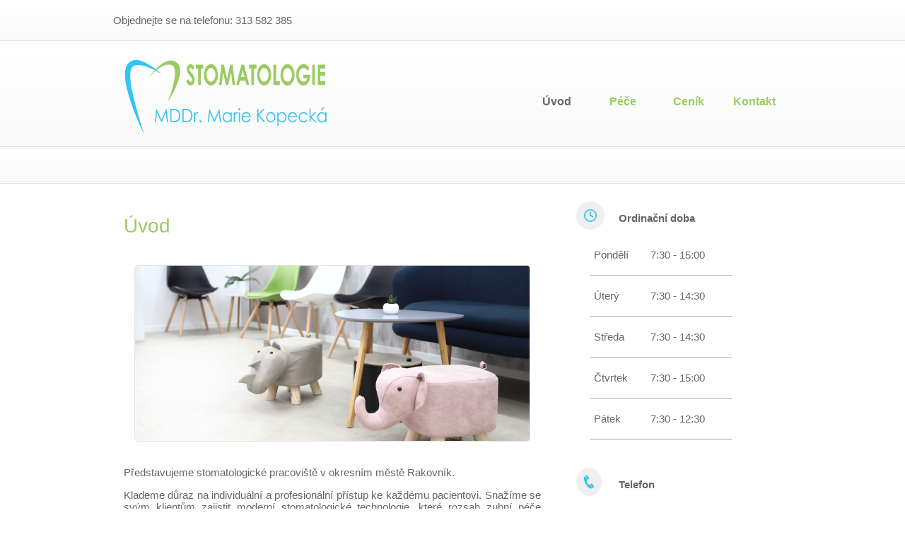

--- FILE ---
content_type: text/html
request_url: http://stomatologie-kopecka.cz/index.html
body_size: 4235
content:
<!doctype html>
<!--[if lte IE 6]>
 Dobrý den, Váš prohlížeč je zastaralý, některé funkce nemusejí fungovat správně. 
 <![endif]-->
<html lang="cs-CZ">

<head>
<link rel="shortcut icon" href="favicon.ico">
<meta name="viewport" content="width=device-width, initial-scale=1.0">


<meta name="robots" content="index,follow">


 <meta name="description" content=" Stomatologická ordinace.">
    <meta name="keywords" content="stomatolog, zubař, rakovník, ordinace, zubní, rakovnicko, stomatologická ordinace, zubní lékař, zubařka">
<meta charset="windows-1250">

 <title>Zubní Rakovník - stomatologická ordinace</title>

<style>
* { box-sizing: border-box;}

body {
    font-family: verdana, Arial, Helvetica, sans-serif;
    background: white;
     margin: auto;
}

.telefonhorni {
    padding: 5px 15px;
    text-align: Left;
    background-color: #F9F9F9;
    background-image: -webkit-linear-gradient(bottom, #FAFAFA 0%, #FFFFFF 100%);
    border-style: none none solid none;
    Border-color: #e4e4e4;
    border-width: 1px;
    font-size: 15px;
    font-family: verdana, Arial, Helvetica, sans-serif;
}

.navigacniradek {
    overflow: hidden;
        background-image: -webkit-linear-gradient(bottom, #FAFAFA 0%, #FFFFFF 100%);
        background-color: #F9F9F9;
    width: 100%; 
     border-style: none none double none;
    Border-color: #e4e4e4;
  }
  
.podnav { 
     overflow: hidden;
     background-image: -webkit-linear-gradient(bottom, #FAFAFA 0%, #FFFFFF 100%);
     background-color: #F9F9F9;
    width: 100%; 
    height: 50px;
     border-style: none none double none;
    Border-color: #e4e4e4;
   
}

.obalobalodkaz {
overflow: hidden;
float: right;
width: 380px;


}

#tabodkaz {
 margin: auto;
  margin-top: 5px;
    padding-right: 5px;
 width: 380px;
 font-family: verdana, Arial, Helvetica, sans-serif;
 text-decoration: none;
 text-align: center;
}
 #tabodkaz th {
height: 140px;
width: 80px;
}
.odkaz {
	width: 80px;
    height: 50px;
    padding: 62px 8px;
    margin: auto; 
    font-weight: bold;
    color: #9AcC61;
 }
 
.odkazstr {
	width: 80px;
    height: 50px;
    padding: 62px 8px;
    margin: auto; 
    font-weight: bold;
    color: #666666;
    
 }
.obalodkaz a {      
text-decoration: none;
color: #666666;

    
}
.odkazstr:hover {
    border-style: none none solid none;
    border-color: black;   
    
}
.odkaz:hover {
    border-style: none none solid none;
    border-color: black;   
    
}

.dobaobal {
    text-align: Left;
    overflow: hidden;
    border-style: none none solid none;
    border-width: 1px;
    border-color: #aaa;
    width: 200px;
    margin-left: 20px;
    
}
.dobaden {
	float: left;
    padding: 5px 5px;
    width: 80px;
    text-align: Left;
    overflow: hidden;
    
}

.dobacas {
	float: left;
    padding: 5px 5px;
    text-align: Left;
    overflow: hidden; 
}

.neordcas {
	float: left;
    padding: 5px 5px;
    text-align: left;
    overflow: hidden;
     line-height: 0.1;
}

/* Change color on hover */
.dobaobal:hover {
    background-color: #f9f9f9;
    color: black;    
 }
.doba a {
    float: left;
 	display: block;
    color: #878787;
    text-align: center;
    padding: 14px 16px;
    text-decoration: none; 
}
.leftobal {   
    width: 620px;  
	 float: left;    
}
.leftcolumn {   
   margin: auto;
    width: 620px;   
}
.rightobal {   
    width: 320px;  
     background-color: white;
     float: left;
}
.rightcolumn {
    width: 320px;
    background-color: white;
    padding-left: 20px;
    margin: auto;

}

/* Fake image */
.fakeimg {
    background-color: #aaa;
    width: 100%;
    padding: 20px;

}
.LOGOobal {
    width: 320px;
    height : 129px;
    overflow: hidden;
    margin: 10px 0px;
}
.LOGO {
  
    width: 320px;
    height : 129px;
    margin: auto;
    
}

/* Add a card effect for articles */
.card {
     background-color: white;
     padding: 15px;
     margin-top: 10px;         
}
.obalhlava {   
    max-width:960px;
    margin: auto;
}
.obaltelo {   
	 background-color: white;
    max-width:960px;
 	color: white;
    margin: auto;
    
}

/* Clear floats after the columns */
.obaltelo:after {
    content: "";
    display: table;
    clear: both;
}

.footer1 {
    border-top: 10px solid #333333;
    padding: 20px;
    text-align: center;
    background: #444444;
    width: 100%;
    overflow: hidden; 
    
 }  
    .footer2 {
    padding: 20px;
    text-align: center;
    background: #333333;
    width: 100%;
    overflow: hidden; 
    
} 
    .footerobal {
   float: left;
    overflow: hidden; 
    font-family: verdana, Arial, Helvetica, sans-serif;
    font-size: 14px;
    font-weight: normal;
    color: #f9f9f9;
    padding: 8px;
 
}

.textprav {
    color: #787878;
    font-family: verdana, Arial, Helvetica, sans-serif;
    line-height: 0.7;
    
}   
 
     

p{
    color: #666666;
    font-family: verdana, Arial, Helvetica, sans-serif;
text-align: justify;
font-size: 15px;


}  
 

h1{ font-family: verdana, Arial, Helvetica, sans-serif; font-size: 28px; font-weight: normal; color: #9Acc61; }
h2{ font-family: verdana, Arial, Helvetica, sans-serif; font-size: 20px; font-weight: normal; color: #32c5f4; }
h3{ font-family: verdana, Arial, Helvetica, sans-serif; font-size: 15px; font-weight: bold; color: #666666; margin-left: 60px; }
h4{ font-family: arial, Arial, Helvetica, sans-serif; font-size: 16px; font-weight: normal; color: #666666; }
h5{ font-family: arial, Arial, Helvetica, sans-serif; font-size: 15px; font-weight: normal; color: #666666; }
h6{ font-family: verdana, Arial, Helvetica, sans-serif; font-size: 20px; font-weight: bold; color: #32c5f4; text-align: center;}
h7{ font-family: verdana, Arial, Helvetica, sans-serif; font-size: 12px; font-weight: normal; color: #666666; text-align: center;}

h1 a, h2 a, h3 a, h4 a, h5 a, h6 a, h7 a, h1 a:visited, h2 a:visited, h3 a:visited, h4 a:visited, h5 a:visited, h6 a:visited, h7 a:visited { font-weight: inherit; color: inherit; }

h1 a:hover, h2 a:hover, h3 a:hover, h4 a:hover, h5 a:hover, h6 a:hover, h7 a:hover, a:hover h1, a:hover h2, a:hover h3, a:hover h4, a:hover h5, a:hover h6, a:hover h7 { color: #666666; }

.obalodkaz a, .obalodkaz a:visited{ color: #9AcC61; }
.obalodkaz a:hover, .obalodkaz a:focus{ color: #666666; }


.footerobal a { color: #f9f9f9; }
.odsaz a  { color: #666666; }


a {text-decoration: none;}

#a01{text-decoration: none;
 font-weight: bold;
 color: #32c5f4;
 }


.ikona {
    background-color: #efefef;
    Height: 40px;
    float: left;
    border-radius: 50%;
    padding: 10px;
}

.ikonainfo {
    background-color: #efefef;
    Height: 60px;
    float: left;
    border-radius: 50%;
    padding: 10px;
margin: 10px;
}

.info {
    float: left;
    padding: 0px 20px;
}
.datum{
    background-color: #efefef;
    Height: 60px;
    width: 50px;
    float: left;
    text-align: center;
    margin: 0px 20px 10px 0px;

  }
    
 .den{
background-color: #efefef;
    Height: 65%;
    width: 100%;
    padding: 5px;
font-family: verdana, Arial, Helvetica, sans-serif;
font-size: 20px; color: #666666;
      
    }
    
 .mesic{
    background-color: #888888;
    Height: 35%;
    width: 100%;
    padding: 2px;
    font-family: verdana, Arial, Helvetica, sans-serif; font-size: 15px;
   
    }

.odsaz{
    padding: 5px 0px;
    
}


/* Responsive layout */
@media (max-width: 960px) {
    .leftcolumn {  
        padding: 10px;
 }
    .topnav a {
        margin: auto;   
 }
    .LOGOobal {
        float: none;
        width: 100%;
 }
	.rightcolumn {
        padding: 10px;  
 }
	.leftobal {  
       width: 100%;
        overflow: hidden;
 }
	.rightobal {  
        width: 100%;
        overflow: hidden;
 }
    .obalobalodkaz {
        width: 100%;
        overflow: hidden;  
 }
   #tabodkaz {
    	width: 320px;
 }	
    .odkaz {
		width: 80px;
    	height: 60px;
    	padding: 20px 8px;
        
 }    .odkazstr {
		width: 80px;
    	height: 60px;
    	padding: 20px 8px;
        }
         #tabodkaz th {
height: 0px;
}
} 
 

@media (max-width:620px) {

.card {   
        padding: 10px;
        width: 100%;
        
	 }
.leftcolumn {   
        padding: 10px;
         width: 100%;}
         
 .odkaz {
  padding: 20px 0px;
width:70px;


}
.odkazstr {
  padding: 20px 0px;
width:70px;

       

}
}

 
 /* Responsive layout */
@media (max-width:340px) {
	.rightcolumn {   
        padding: 20px;
         width:100%;
    }
    


#tabodkaz {
  margin-top: 0px;
}


.textprav {font-size: 90%
 }
 }
 

/* Horizontal Scroll Gallery */
.img-scroll-wrapper {
    display: flex;
    overflow-x: auto;
    gap: 25px;
    padding: 5px 0;
    -webkit-overflow-scrolling: touch; /* Smooth scrolling for mobile */
    scroll-snap-type: x mandatory;
}


/* Hide scrollbar but keep functionality (Optional) */
.img-scroll-wrapper::-webkit-scrollbar {
    height: 10px;
}
.img-scroll-wrapper::-webkit-scrollbar-thumb {
    background: #9AcC61; /* Matches your green theme color */
    border-radius: 20px;

}

.img-scroll-wrapper img {
    flex: 0 0 100%; /* Each image takes 80% of the width */
    width: 100%;
    height: 250px; /* Fixed height for consistency */
    object-fit: cover; /* Prevents stretching */
    border-radius: 5px;
    scroll-snap-align: start;
    border: 1px solid #e4e4e4;
}

}

 
</style>
</head>


<body>

<div class="telefonhorni">
<div class="obalhlava">

  <p>Objednejte se na telefonu: 313&nbsp;582&nbsp;385</p>
</div>
</div>

<div class="navigacniradek">
	<div class="obalhlava">
		<div class="LOGOobal" style="float:left">
 			<div class="LOGO" ><img src="logo.svg" alt="stomatologie MDDr. Marie Kopecká Rakovník" height="129px"
  onerror="this.onerror=null; this.src='sedelogo.jpg '
">
			</div>
 		</div>
 <div class="obalobalodkaz"><table id="tabodkaz">
 <tr>
 <th><a href="index.html"><div class="odkazstr">Úvod</div></a></th>
 <th><a href="pece.html"><div class="odkaz">Péče</div></a></th>
 <th><a href="cenik.html"><div class="odkaz">Ceník</div></a></th>
 <th><a href="kontakt.html"><div class="odkaz">Kontakt</div></a></th>
  </tr>
  </table>
   				</div>
			</div>
		</div>

<div class="podnav">
</div>
<div class="obaltelo">
<div class="leftobal">
  <div class="leftcolumn">
    <div class="card">
      <h1>Úvod</h1>

<div class="card">
    <div class="img-scroll-wrapper">
        <img src="tit5.jpg" alt="Čekárna">
        <img src="tit4.jpg" alt="Ordinace">
        <img src="tit3.jpg" alt="Ordinace">
	<img src="tit2.jpg" alt="Čekárna">
	<img src="tit1.jpg" alt="Čekárna">
    </div>
</div>

      <p>Představujeme stomatologické pracoviště v okresním městě Rakovník.</p>
      <p>Klademe důraz na individuální a profesionální přístup ke každému pacientovi. Snažíme se svým klientům zajistit moderní stomatologické technologie, které rozsah zubní péče rozšiřují, zvyšují její komfort a snižují bolestivost výkonů. Naším cílem je i pomoci pacientům překonat strach ze zubaře, který často vede k odkladům potřebných návštěv zubní ordinace a zubním lékařům ztěžuje práci. Prevence je ta nejlepší léčba!!!</p>
    
<h6>Nové pacienty v současné době nepřijímáme.</h6>

 <h1>Aktuality</h1>


<!-- AKTUALITA  ZAČÁTEK   -->
<div class="aktualita">
      <div class="datum">
      <div class="den"> 02 </div>
      <div class="mesic"> ČVC </div>
      </div>
      <h2>Dovolená 22.12.2025 – 2.1.2026</h2>
<p>v akutních případech navštivte:</p>
<p><strong>20.12.2025</strong> 8–12hod, MUDr. Domanja, Nádražní 6, Rakovník</p>
<p><strong>23.12.2025</strong> 8–10hod, MUDr. Krieger, Husovo nám. 2347, Rakovník</p>  
<p><strong>27.12.2025</strong> 8–12hod, MUDr. Domanjova, Nádražní 6, Rakovník</p>
<p><strong>2.1.2026</strong> 8–10hod, MUDr. Krieger, Husovo nám. 2347, Rakovník</p>
<p><strong>V ostatní dny:</strong> Dentální klinika Kladno,ul. Sportovců 2457,<br> tel: 739 630 008 / 009</p>


    <br>
       </div>

 <!-- Konec aktuality    -->


    </div>
  </div>
</div>

<div class="rightobal">
  <div class="rightcolumn">
    <div class="card">
 <span class="ikona"><img src="clock.svg" height="20px"
  onerror="this.onerror=null; this.src='clock.jpg '
"></span><h3>Ordinační doba</h3>
        <div class="dobaobal"><div class="dobaden"> <p>Pondělí<p></div><div class="dobacas"><p> 7:30 - 15:00<p></div></div>
     	<div class="dobaobal"><div class="dobaden"> <p>Úterý<p></div><div class="dobacas"><p> 7:30 - 14:30<p></div></div>
    	<div class="dobaobal"><div class="dobaden"> <p>Středa<p></div><div class="dobacas"><p> 7:30 - 14:30<p></div></div>
        <div class="dobaobal"><div class="dobaden"> <p>Čtvrtek<p></div><div class="dobacas"><p> 7:30 - 15:00<p></div></div>
     	<div class="dobaobal"><div class="dobaden"> <p>Pátek<p></div><div class="dobacas"><p> 7:30 - 12:30<p></div></div>     
      </div>
      
    <div class="card">
      <span class="ikona"><img src="phone.svg" height="20px"
  onerror="this.onerror=null; this.src='phone.jpg '
"></span><h3>Telefon</h3>
<div class="odsaz">
<p>Zubní ordinace: 313 582 385</p>
<p>Dentální hygiena:
<br>733 707 265 (Soňa Skoupá, DiS.)
<br>732 116 381 (E.Zikmundová, DiS.)</p>
</div> 
</div> 
<div class="card">
<span class="ikona"><img src="home.svg" height="20px"
  onerror="this.onerror=null; this.src='home.jpg '
"></span><h3>Adresa</h3>
<div class="odsaz">
<p class="textprav">MDDr. Marie Kopecká <p>
<p class="textprav">Spalova 2255 <p>
<p class="textprav">(samostatný vchod v suterénu)<p>
<p class="textprav">Rakovník - 269 01<p>
</div>
</div>
<div class="card">
<span class="ikona"><img src="mail.svg" height="20px"
  onerror="this.onerror=null; this.src='mail.jpg '
"></span><h3>E-mail</h3>
<div class="odsaz">
<a href="mailto:&#109;&#100;&#100;&#114;&#46;&#107;&#111;&#112;&#101;&#99;&#107;&#97;&#64;&#115;&#101;&#122;&#110;&#97;&#109;&#46;&#99;&#122;">&#109;&#100;&#100;&#114;&#46;&#107;&#111;&#112;&#101;&#99;&#107;&#97;&#64;&#115;&#101;&#122;&#110;&#97;&#109;&#46;&#99;&#122;</a>
</div>
<br>
 </div>

<div class="card">
<span class="ikona"><img src="info.svg" height="20px"
  onerror="this.onerror=null; this.src='info.jpg '
"></span><h3>Pohotovost</h3>
<div class="odsaz">
<p>V případě akutních potíží mimo naše ordinační hodiny navštivte pohotovost
<a id="a01" href="pohotovost.html">- více zde -</a></p>
</div>
</div>

</div>
    </div>
</div>

<div class="footer1">
<span class="footerobal">MDDr.&nbsp;Marie&nbsp;Kopecká</span>
<span class="footerobal">Spalova&nbsp;2255 </span>
<span class="footerobal">Rakovník&nbsp;269&nbsp;01</span>
<span class="footerobal">telefon: 313&nbsp;582&nbsp;385</span>
<span class="footerobal">e-mail: <a href="mailto:&#109;&#100;&#100;&#114;&#46;&#107;&#111;&#112;&#101;&#99;&#107;&#97;&#64;&#115;&#101;&#122;&#110;&#97;&#109;&#46;&#99;&#122;">&#109;&#100;&#100;&#114;&#46;&#107;&#111;&#112;&#101;&#99;&#107;&#97;&#64;&#115;&#101;&#122;&#110;&#97;&#109;&#46;&#99;&#122;</a></span>
 </div> 
<div class="footer2">
<span class="footerobal">©&nbsp;Copyright&nbsp;2021 </span>
<span class="footerobal"> Zubní&nbsp;ordinace MDDr.&nbsp;Marie&nbsp;Kopecká</span>
</div>


</body>
</html>

--- FILE ---
content_type: image/svg+xml
request_url: http://stomatologie-kopecka.cz/logo.svg
body_size: 6069
content:
<?xml version="1.0" encoding="utf-8"?>
<!-- Generator: Adobe Illustrator 15.0.0, SVG Export Plug-In . SVG Version: 6.00 Build 0)  -->
<!DOCTYPE svg PUBLIC "-//W3C//DTD SVG 1.1//EN" "http://www.w3.org/Graphics/SVG/1.1/DTD/svg11.dtd">
<svg version="1.1" id="Layer_1" xmlns="http://www.w3.org/2000/svg" xmlns:xlink="http://www.w3.org/1999/xlink" x="0px" y="0px"
	 width="320px" height="129px" viewBox="0 0 320 129" enable-background="new 0 0 320 129" xml:space="preserve">
<g>
	<path fill="#32C5F4" d="M68.669,37.114c0,0-1.998-1.307-5.604-3.36c-1.804-1.023-4.013-2.227-6.578-3.511
		c-2.566-1.278-5.504-2.629-8.777-3.793c-3.266-1.139-6.922-2.086-10.57-2.373c-1.81-0.141-3.609-0.08-5.178,0.237
		c-1.591,0.311-2.854,0.916-3.883,1.813c-0.523,0.45-0.995,0.999-1.433,1.646c-0.433,0.654-0.799,1.432-1.125,2.269
		c-0.316,0.846-0.565,1.774-0.767,2.742c-0.06,0.236-0.088,0.493-0.134,0.739l-0.115,0.678c-0.071,0.572-0.155,1.192-0.182,1.628
		c-0.092,0.953-0.124,2.083-0.132,3.153c-0.005,1.09,0.021,2.197,0.083,3.317c0.115,2.237,0.35,4.513,0.652,6.794
		c0.579,4.57,1.453,9.156,2.389,13.667c0.961,4.509,2.001,8.946,3.081,13.23c1.078,4.286,2.233,8.405,3.295,12.329
		c1.077,3.919,2.169,7.606,3.164,11.018c0.988,3.414,1.933,6.534,2.78,9.3c0.827,2.771,1.568,5.184,2.188,7.167
		c1.229,3.976,1.932,6.248,1.932,6.248s-0.268-0.532-0.77-1.529c-0.485-1.005-1.196-2.479-2.102-4.354
		c-0.878-1.888-1.935-4.187-3.125-6.833c-1.17-2.655-2.463-5.663-3.843-8.96c-1.378-3.298-2.786-6.904-4.256-10.732
		c-1.478-3.826-2.914-7.906-4.344-12.157c-1.427-4.252-2.837-8.677-4.081-13.246c-1.266-4.564-2.378-9.268-3.253-14.076
		c-0.423-2.407-0.777-4.843-1.009-7.319c-0.12-1.237-0.203-2.486-0.249-3.748c-0.038-1.281-0.042-2.498,0.041-3.873
		c0.035-0.73,0.096-1.268,0.147-1.852l0.145-1.044c0.051-0.326,0.083-0.646,0.155-0.974c0.239-1.304,0.553-2.615,1.006-3.924
		c0.467-1.309,1.039-2.617,1.823-3.87c0.787-1.248,1.78-2.426,2.953-3.417c1.174-0.987,2.518-1.771,3.897-2.292
		c1.378-0.536,2.779-0.806,4.114-0.917c1.339-0.112,2.621-0.058,3.839,0.08c1.214,0.166,2.364,0.414,3.467,0.701
		c2.19,0.615,4.177,1.415,6.01,2.288c1.834,0.876,3.536,1.79,5.119,2.726c3.177,1.848,5.936,3.698,8.32,5.405
		c2.384,1.707,4.375,3.294,5.988,4.63c1.616,1.329,2.835,2.432,3.664,3.183C68.233,36.708,68.669,37.114,68.669,37.114"/>
	<path fill="#9ACC61" d="M49.31,43.152c0,0,0.931-1.332,2.667-3.59c0.877-1.123,1.957-2.477,3.226-4.011
		c1.276-1.53,2.768-3.213,4.474-4.993c1.701-1.785,3.628-3.654,5.834-5.495c2.218-1.827,4.704-3.626,7.652-5.17
		c1.477-0.77,3.097-1.438,4.898-1.866c1.794-0.423,3.799-0.576,5.827-0.218c2.035,0.345,4.001,1.193,5.71,2.396
		c0.262,0.201,0.534,0.413,0.781,0.624l0.635,0.599c0.397,0.417,0.802,0.847,1.125,1.312c0.348,0.46,0.629,0.939,0.915,1.423
		c0.245,0.487,0.498,0.984,0.684,1.479c0.801,1.998,1.05,3.979,1.117,5.858c0.039,1.878-0.146,3.667-0.399,5.387
		c-0.533,3.438-1.384,6.627-2.387,9.623c-1.005,2.991-2.094,5.803-3.24,8.41c-1.146,2.605-2.284,5.029-3.413,7.224
		c-1.123,2.197-2.185,4.187-3.183,5.919c-0.99,1.736-1.876,3.233-2.618,4.457c-0.736,1.228-1.349,2.171-1.768,2.814
		c-0.422,0.639-0.647,0.98-0.647,0.98s0.145-0.382,0.418-1.096c0.264-0.718,0.651-1.769,1.145-3.107
		c0.487-1.337,1.065-2.967,1.694-4.843c0.62-1.88,1.33-3.991,2.041-6.309c0.7-2.32,1.458-4.825,2.142-7.494
		c0.68-2.668,1.365-5.475,1.88-8.381c0.504-2.902,0.938-5.896,0.991-8.83c0.067-2.917-0.283-5.798-0.985-7.907
		c-0.171-0.53-0.365-1.012-0.598-1.43c-0.105-0.225-0.234-0.411-0.359-0.611l-0.202-0.282c-0.051-0.062-0.09-0.111-0.129-0.178
		c-0.805-0.837-1.823-1.395-2.882-1.839c-2.14-0.862-4.937-0.865-7.656-0.168c-2.729,0.685-5.298,1.998-7.613,3.415
		c-2.333,1.415-4.426,2.981-6.306,4.497c-1.873,1.526-3.513,3.03-4.943,4.39c-1.433,1.359-2.628,2.603-3.588,3.648
		C50.311,41.87,49.31,43.152,49.31,43.152"/>
</g>
<g>
	<path fill="#99CB62" d="M115.045,27.454l-2.691,3.566c-0.944-1.975-1.906-2.962-2.885-2.962c-0.477,0-0.867,0.192-1.17,0.575
		s-0.455,0.815-0.455,1.296c0,0.481,0.108,0.936,0.325,1.364c0.294,0.572,1.183,1.799,2.664,3.683
		c1.386,1.741,2.227,2.839,2.521,3.293c0.736,1.118,1.258,2.186,1.566,3.206c0.307,1.02,0.461,2.134,0.461,3.342
		c0,2.352-0.542,4.294-1.624,5.827c-1.082,1.533-2.494,2.3-4.234,2.3c-1.36,0-2.544-0.5-3.553-1.5c-1.009-1-1.873-2.573-2.591-4.716
		l3.054-2.768c0.918,2.534,1.976,3.8,3.171,3.8c0.624,0,1.148-0.273,1.572-0.818c0.425-0.546,0.637-1.176,0.637-1.891
		c0-0.649-0.16-1.299-0.481-1.949c-0.32-0.649-1.026-1.643-2.118-2.981c-2.08-2.546-3.423-4.512-4.029-5.895
		c-0.606-1.384-0.91-2.764-0.91-4.142c0-1.988,0.504-3.693,1.513-5.116c1.009-1.422,2.254-2.134,3.735-2.134
		c0.953,0,1.86,0.332,2.721,0.994C113.107,24.492,114.04,25.7,115.045,27.454z"/>
	<path fill="#99CB62" d="M116.965,23.557h10.548v5.378h-3.477v23.289h-3.685V28.935h-3.386V23.557z"/>
	<path fill="#99CB62" d="M138.404,22.835c2.701,0,5.022,1.468,6.965,4.404c1.943,2.937,2.915,6.516,2.915,10.738
		c0,4.183-0.958,7.724-2.876,10.621c-1.917,2.897-4.243,4.346-6.978,4.346c-2.865,0-5.246-1.488-7.141-4.463
		s-2.843-6.509-2.843-10.602c0-2.741,0.441-5.262,1.324-7.562c0.883-2.299,2.097-4.122,3.642-5.466S136.621,22.835,138.404,22.835z
		 M138.365,28.175c-1.767,0-3.252,0.923-4.455,2.767c-1.204,1.845-1.805,4.19-1.805,7.036c0,3.17,0.757,5.678,2.273,7.522
		c1.177,1.442,2.528,2.164,4.052,2.164c1.723,0,3.19-0.936,4.403-2.807c1.212-1.871,1.818-4.177,1.818-6.918
		c0-2.729-0.611-5.038-1.832-6.928C141.599,29.121,140.114,28.175,138.365,28.175z"/>
	<path fill="#99CB62" d="M153.216,23.557h3.54l4.424,19.995l4.464-19.995h3.538l3.202,28.667h-3.513l-2.046-18.104l-4.055,18.104
		h-3.202l-4.019-18.104l-2.096,18.104h-3.542L153.216,23.557z"/>
	<path fill="#99CB62" d="M181.418,23.557h3.684l7.341,28.667h-3.776l-1.493-5.905h-7.788l-1.553,5.905h-3.776L181.418,23.557z
		 M183.283,31.157l-2.561,9.842h5.106L183.283,31.157z"/>
	<path fill="#99CB62" d="M192.175,23.557h10.548v5.378h-3.477v23.289h-3.685V28.935h-3.386V23.557z"/>
	<path fill="#99CB62" d="M213.614,22.835c2.701,0,5.022,1.468,6.965,4.404c1.943,2.937,2.915,6.516,2.915,10.738
		c0,4.183-0.958,7.724-2.876,10.621c-1.917,2.897-4.243,4.346-6.978,4.346c-2.865,0-5.246-1.488-7.141-4.463
		s-2.843-6.509-2.843-10.602c0-2.741,0.441-5.262,1.324-7.562c0.883-2.299,2.097-4.122,3.642-5.466S211.831,22.835,213.614,22.835z
		 M213.575,28.175c-1.767,0-3.252,0.923-4.455,2.767c-1.204,1.845-1.805,4.19-1.805,7.036c0,3.17,0.757,5.678,2.273,7.522
		c1.177,1.442,2.528,2.164,4.052,2.164c1.723,0,3.19-0.936,4.403-2.807c1.212-1.871,1.818-4.177,1.818-6.918
		c0-2.729-0.611-5.038-1.832-6.928C216.809,29.121,215.324,28.175,213.575,28.175z"/>
	<path fill="#99CB62" d="M226.787,23.557h3.633v23.464h5.294v5.203h-8.927V23.557z"/>
	<path fill="#99CB62" d="M246.718,22.835c2.7,0,5.021,1.468,6.965,4.404c1.943,2.937,2.915,6.516,2.915,10.738
		c0,4.183-0.959,7.724-2.876,10.621c-1.917,2.897-4.243,4.346-6.979,4.346c-2.864,0-5.245-1.488-7.141-4.463
		s-2.843-6.509-2.843-10.602c0-2.741,0.441-5.262,1.324-7.562c0.883-2.299,2.097-4.122,3.642-5.466S244.935,22.835,246.718,22.835z
		 M246.679,28.175c-1.767,0-3.252,0.923-4.455,2.767c-1.204,1.845-1.806,4.19-1.806,7.036c0,3.17,0.758,5.678,2.273,7.522
		c1.178,1.442,2.528,2.164,4.052,2.164c1.724,0,3.19-0.936,4.403-2.807c1.212-1.871,1.818-4.177,1.818-6.918
		c0-2.729-0.61-5.038-1.832-6.928C249.912,29.121,248.428,28.175,246.679,28.175z"/>
	<path fill="#99CB62" d="M277.35,28.234l-2.558,3.8c-1.619-2.572-3.507-3.858-5.662-3.858c-1.879,0-3.452,0.936-4.721,2.806
		c-1.268,1.871-1.902,4.145-1.902,6.821c0,2.768,0.658,5.113,1.975,7.035c1.316,1.923,2.939,2.884,4.87,2.884
		c1.256,0,2.314-0.396,3.176-1.188c0.862-0.792,1.557-2.033,2.085-3.722h-5.527v-5.125h9.602l0.025,1.208
		c0,2.508-0.433,4.885-1.297,7.133c-0.865,2.248-1.985,3.963-3.36,5.145c-1.376,1.182-2.989,1.773-4.84,1.773
		c-1.98,0-3.747-0.646-5.3-1.939c-1.553-1.293-2.781-3.134-3.685-5.525c-0.904-2.391-1.356-4.97-1.356-7.737
		c0-3.793,0.835-7.094,2.504-9.9c1.981-3.339,4.559-5.008,7.733-5.008c1.66,0,3.213,0.461,4.658,1.384
		C274.988,24.999,276.183,26.337,277.35,28.234z"/>
	<path fill="#99CB62" d="M281.708,23.557h3.607v28.667h-3.607V23.557z"/>
	<path fill="#99CB62" d="M289.468,23.557h10.419v5.34h-6.812v5.184h6.812v5.242h-6.812v7.542h6.812v5.359h-10.419V23.557z"/>
</g>
<g>
	<path fill="#3AC2F2" d="M58.903,105.007l2.399-19.004h0.272l6.813,15.593l6.749-15.593h0.269l2.412,19.004h-1.643l-1.656-13.591
		l-5.926,13.591h-0.428l-5.997-13.694l-1.646,13.694H58.903z"/>
	<path fill="#3AC2F2" d="M80.9,105.007V86.003h3.475c2.507,0,4.326,0.229,5.458,0.685c1.625,0.646,2.896,1.766,3.812,3.359
		c0.915,1.593,1.373,3.492,1.373,5.697c0,1.903-0.363,3.578-1.088,5.025c-0.726,1.446-1.667,2.515-2.826,3.204
		c-1.159,0.688-2.782,1.033-4.871,1.033H80.9z M82.507,103.211h1.937c2.317,0,3.923-0.163,4.82-0.49
		c1.261-0.465,2.252-1.302,2.974-2.511s1.083-2.688,1.083-4.434c0-1.833-0.392-3.399-1.174-4.699
		c-0.782-1.299-1.873-2.189-3.27-2.672c-1.048-0.361-2.776-0.542-5.185-0.542h-1.185V103.211z"/>
	<path fill="#3AC2F2" d="M98.032,105.007V86.003h3.475c2.507,0,4.326,0.229,5.458,0.685c1.625,0.646,2.896,1.766,3.812,3.359
		c0.915,1.593,1.373,3.492,1.373,5.697c0,1.903-0.363,3.578-1.088,5.025c-0.726,1.446-1.667,2.515-2.826,3.204
		c-1.159,0.688-2.782,1.033-4.871,1.033H98.032z M99.638,103.211h1.937c2.317,0,3.923-0.163,4.82-0.49
		c1.261-0.465,2.252-1.302,2.974-2.511s1.083-2.688,1.083-4.434c0-1.833-0.392-3.399-1.174-4.699
		c-0.782-1.299-1.873-2.189-3.27-2.672c-1.048-0.361-2.776-0.542-5.185-0.542h-1.185V103.211z"/>
	<path fill="#3AC2F2" d="M114.297,90.951h1.629v2.054c0.486-0.81,0.999-1.415,1.538-1.815c0.539-0.4,1.101-0.601,1.686-0.601
		c0.44,0,0.912,0.16,1.413,0.479l-0.832,1.524c-0.334-0.164-0.616-0.246-0.843-0.246c-0.532,0-1.044,0.248-1.539,0.743
		c-0.494,0.495-0.87,1.264-1.128,2.306c-0.197,0.802-0.296,2.421-0.296,4.858v4.754h-1.629V90.951z"/>
	<path fill="#3AC2F2" d="M123.465,102.165c0.387,0,0.718,0.154,0.991,0.465c0.273,0.31,0.41,0.689,0.41,1.137
		c0,0.439-0.137,0.816-0.41,1.131c-0.273,0.313-0.604,0.471-0.991,0.471s-0.718-0.157-0.991-0.471
		c-0.273-0.314-0.41-0.691-0.41-1.131c0-0.447,0.137-0.827,0.41-1.137C122.747,102.319,123.078,102.165,123.465,102.165z"/>
	<path fill="#3AC2F2" d="M133.71,105.007l2.399-19.004h0.272l6.813,15.593l6.749-15.593h0.269l2.412,19.004h-1.643l-1.656-13.591
		l-5.926,13.591h-0.428l-5.997-13.694l-1.646,13.694H133.71z"/>
	<path fill="#3AC2F2" d="M167.796,90.951v14.056h-1.572v-2.416c-0.668,0.922-1.419,1.615-2.25,2.08
		c-0.832,0.465-1.742,0.697-2.729,0.697c-1.755,0-3.253-0.721-4.495-2.163c-1.242-1.443-1.863-3.198-1.863-5.265
		c0-2.024,0.626-3.756,1.88-5.194c1.253-1.438,2.761-2.157,4.523-2.157c1.018,0,1.939,0.246,2.763,0.736
		c0.824,0.491,1.548,1.228,2.171,2.209v-2.583H167.796z M161.421,92.333c-0.888,0-1.708,0.248-2.458,0.742
		c-0.751,0.495-1.349,1.189-1.792,2.084s-0.666,1.841-0.666,2.839c0,0.989,0.224,1.936,0.671,2.839
		c0.448,0.903,1.049,1.606,1.804,2.11c0.755,0.503,1.565,0.755,2.43,0.755c0.873,0,1.7-0.25,2.481-0.749
		c0.781-0.499,1.382-1.174,1.804-2.025c0.421-0.852,0.632-1.811,0.632-2.878c0-1.626-0.473-2.985-1.417-4.078
		C163.965,92.88,162.802,92.333,161.421,92.333z"/>
	<path fill="#3AC2F2" d="M170.548,90.951h1.629v2.054c0.486-0.81,0.999-1.415,1.538-1.815c0.539-0.4,1.101-0.601,1.686-0.601
		c0.44,0,0.912,0.16,1.413,0.479l-0.832,1.524c-0.334-0.164-0.616-0.246-0.843-0.246c-0.532,0-1.044,0.248-1.539,0.743
		c-0.494,0.495-0.87,1.264-1.128,2.306c-0.197,0.802-0.296,2.421-0.296,4.858v4.754h-1.629V90.951z"/>
	<path fill="#3AC2F2" d="M178.514,85.163c0.363,0,0.673,0.146,0.93,0.439c0.257,0.293,0.386,0.646,0.386,1.06
		c0,0.404-0.128,0.753-0.386,1.046c-0.257,0.293-0.567,0.439-0.93,0.439c-0.355,0-0.662-0.146-0.919-0.439
		c-0.257-0.293-0.386-0.642-0.386-1.046c0-0.414,0.128-0.767,0.386-1.06C177.852,85.31,178.158,85.163,178.514,85.163z
		 M177.722,90.951h1.595v14.056h-1.595V90.951z"/>
	<path fill="#3AC2F2" d="M192.837,100.343l1.344,0.801c-0.441,0.982-0.95,1.774-1.528,2.378c-0.578,0.603-1.228,1.062-1.95,1.376
		c-0.722,0.313-1.54,0.471-2.452,0.471c-2.022,0-3.604-0.751-4.744-2.254s-1.71-3.202-1.71-5.097c0-1.783,0.482-3.372,1.448-4.768
		c1.224-1.773,2.862-2.661,4.915-2.661c2.114,0,3.802,0.909,5.063,2.727c0.897,1.283,1.354,2.885,1.369,4.806h-11.155
		c0.03,1.633,0.49,2.971,1.38,4.015c0.89,1.044,1.989,1.566,3.297,1.566c0.631,0,1.245-0.124,1.842-0.373s1.104-0.579,1.523-0.991
		S192.35,101.261,192.837,100.343z M192.837,96.558c-0.213-0.965-0.523-1.735-0.93-2.313c-0.407-0.577-0.945-1.042-1.614-1.396
		c-0.669-0.353-1.373-0.529-2.11-0.529c-1.217,0-2.263,0.443-3.137,1.331c-0.639,0.646-1.122,1.614-1.449,2.906H192.837z"/>
	<path fill="#3AC2F2" d="M203.867,86.003h1.709v7.132l6.7-7.132h2.25l-8.05,8.526l8.677,10.478h-2.231l-7.346-8.852v8.852h-1.709
		V86.003z"/>
	<path fill="#3AC2F2" d="M223.05,90.589c1.91,0,3.493,0.784,4.749,2.352c1.141,1.43,1.712,3.122,1.712,5.077
		c0,1.964-0.603,3.68-1.809,5.148s-2.757,2.202-4.651,2.202c-1.902,0-3.457-0.733-4.663-2.202s-1.809-3.185-1.809-5.148
		c0-1.946,0.57-3.635,1.712-5.064C219.546,91.377,221.133,90.589,223.05,90.589z M223.044,92.359c-1.326,0-2.466,0.555-3.419,1.666
		c-0.953,1.111-1.429,2.455-1.429,4.031c0,1.016,0.217,1.964,0.652,2.842c0.435,0.879,1.021,1.557,1.761,2.035
		c0.74,0.478,1.551,0.717,2.436,0.717s1.696-0.239,2.436-0.717c0.74-0.479,1.327-1.156,1.761-2.035
		c0.434-0.878,0.652-1.826,0.652-2.842c0-1.576-0.479-2.92-1.436-4.031C225.501,92.914,224.363,92.359,223.044,92.359z"/>
	<path fill="#3AC2F2" d="M232.275,90.951h1.595v2.583c0.63-0.981,1.354-1.718,2.174-2.209c0.819-0.49,1.734-0.736,2.743-0.736
		c1.761,0,3.267,0.72,4.52,2.157c1.252,1.438,1.878,3.17,1.878,5.194c0,2.066-0.62,3.821-1.861,5.265
		c-1.24,1.442-2.737,2.163-4.49,2.163c-0.986,0-1.894-0.232-2.721-0.697s-1.575-1.158-2.242-2.08v7.558h-1.595V90.951z
		 M238.655,92.333c-1.379,0-2.54,0.547-3.484,1.639c-0.944,1.093-1.415,2.452-1.415,4.078c0,1.067,0.21,2.026,0.631,2.878
		c0.42,0.852,1.023,1.526,1.807,2.025s1.612,0.749,2.484,0.749c0.856,0,1.661-0.252,2.415-0.755c0.755-0.504,1.354-1.207,1.802-2.11
		s0.671-1.85,0.671-2.839c0-0.998-0.222-1.944-0.665-2.839s-1.04-1.589-1.79-2.084C240.361,92.581,239.542,92.333,238.655,92.333z"
		/>
	<path fill="#3AC2F2" d="M258.374,100.343l1.345,0.801c-0.441,0.982-0.951,1.774-1.528,2.378c-0.578,0.603-1.229,1.062-1.95,1.376
		c-0.723,0.313-1.54,0.471-2.452,0.471c-2.022,0-3.604-0.751-4.744-2.254c-1.141-1.503-1.711-3.202-1.711-5.097
		c0-1.783,0.482-3.372,1.448-4.768c1.224-1.773,2.862-2.661,4.915-2.661c2.114,0,3.802,0.909,5.063,2.727
		c0.897,1.283,1.354,2.885,1.369,4.806h-11.155c0.03,1.633,0.49,2.971,1.38,4.015c0.891,1.044,1.989,1.566,3.298,1.566
		c0.631,0,1.245-0.124,1.842-0.373s1.104-0.579,1.523-0.991C257.435,101.926,257.887,101.261,258.374,100.343z M258.374,96.558
		c-0.213-0.965-0.523-1.735-0.93-2.313c-0.407-0.577-0.945-1.042-1.614-1.396c-0.67-0.353-1.373-0.529-2.11-0.529
		c-1.218,0-2.264,0.443-3.138,1.331c-0.639,0.646-1.122,1.614-1.449,2.906H258.374z"/>
	<path fill="#3AC2F2" d="M274.925,93.87l-1.265,0.892c-1.093-1.645-2.583-2.468-4.473-2.468c-1.51,0-2.764,0.551-3.762,1.652
		c-0.997,1.102-1.496,2.438-1.496,4.013c0,1.024,0.229,1.988,0.688,2.892s1.089,1.604,1.89,2.103c0.8,0.499,1.697,0.749,2.691,0.749
		c1.82,0,3.308-0.822,4.461-2.468l1.265,0.943c-0.592,1.012-1.388,1.796-2.387,2.354c-0.999,0.558-2.137,0.836-3.413,0.836
		c-1.959,0-3.585-0.706-4.876-2.118c-1.292-1.412-1.938-3.131-1.938-5.155c0-1.36,0.302-2.624,0.906-3.791
		c0.604-1.167,1.434-2.078,2.489-2.732c1.056-0.655,2.237-0.982,3.544-0.982c0.82,0,1.612,0.143,2.375,0.427
		c0.764,0.284,1.411,0.654,1.943,1.11C274.101,92.583,274.553,93.164,274.925,93.87z"/>
	<path fill="#3AC2F2" d="M277.769,85.524h1.596v11.099l5.747-5.672h2.343l-6.813,6.705l7.212,7.351h-2.245l-6.243-6.328v6.328
		h-1.596V85.524z"/>
	<path fill="#3AC2F2" d="M301.634,90.951v14.056h-1.572v-2.416c-0.669,0.922-1.419,1.615-2.251,2.08
		c-0.831,0.465-1.741,0.697-2.729,0.697c-1.755,0-3.253-0.721-4.495-2.163c-1.242-1.443-1.863-3.198-1.863-5.265
		c0-2.024,0.627-3.756,1.881-5.194c1.253-1.438,2.761-2.157,4.523-2.157c1.018,0,1.938,0.246,2.763,0.736
		c0.824,0.491,1.548,1.228,2.171,2.209v-2.583H301.634z M295.259,92.333c-0.888,0-1.707,0.248-2.458,0.742
		c-0.752,0.495-1.35,1.189-1.793,2.084c-0.444,0.895-0.666,1.841-0.666,2.839c0,0.989,0.224,1.936,0.672,2.839
		c0.447,0.903,1.049,1.606,1.804,2.11c0.755,0.503,1.564,0.755,2.43,0.755c0.873,0,1.7-0.25,2.481-0.749s1.383-1.174,1.804-2.025
		s0.632-1.811,0.632-2.878c0-1.626-0.473-2.985-1.417-4.078C297.803,92.88,296.64,92.333,295.259,92.333z M296.232,84.362h2.45
		l-3.361,3.979h-1.572L296.232,84.362z"/>
</g>
</svg>


--- FILE ---
content_type: image/svg+xml
request_url: http://stomatologie-kopecka.cz/clock.svg
body_size: 667
content:
<?xml version="1.0" encoding="utf-8"?>
<!-- Generator: Adobe Illustrator 15.0.0, SVG Export Plug-In . SVG Version: 6.00 Build 0)  -->
<!DOCTYPE svg PUBLIC "-//W3C//DTD SVG 1.1//EN" "http://www.w3.org/Graphics/SVG/1.1/DTD/svg11.dtd">
<svg version="1.1" id="Layer_1" xmlns="http://www.w3.org/2000/svg" xmlns:xlink="http://www.w3.org/1999/xlink" x="0px" y="0px"
	 width="60px" height="60px" viewBox="0 0 60 60" enable-background="new 0 0 60 60" xml:space="preserve">
<g>
	<path fill="#32C5F4" d="M30,3.121C15.179,3.121,3.121,15.179,3.121,30S15.179,56.879,30,56.879S56.879,44.821,56.879,30
		S44.821,3.121,30,3.121z M30,51.879C17.936,51.879,8.121,42.064,8.121,30C8.121,17.936,17.936,8.121,30,8.121
		c12.064,0,21.879,9.815,21.879,21.879C51.879,42.064,42.064,51.879,30,51.879z"/>
	<path fill="#32C5F4" d="M42.304,33.538L33.4,28.4c-0.218-0.46-0.525-0.865-0.9-1.2V13.922c0-1.381-1.119-2.5-2.5-2.5
		s-2.5,1.119-2.5,2.5V27.2c-0.773,0.691-1.27,1.684-1.27,2.8c0,2.078,1.691,3.77,3.77,3.77c0.67,0,1.291-0.19,1.837-0.499
		l7.969,4.598c0.394,0.228,0.822,0.335,1.247,0.335c0.864,0,1.704-0.448,2.167-1.251C43.91,35.757,43.5,34.228,42.304,33.538z"/>
</g>
</svg>


--- FILE ---
content_type: image/svg+xml
request_url: http://stomatologie-kopecka.cz/phone.svg
body_size: 703
content:
<?xml version="1.0" encoding="utf-8"?>
<!-- Generator: Adobe Illustrator 15.0.0, SVG Export Plug-In . SVG Version: 6.00 Build 0)  -->
<!DOCTYPE svg PUBLIC "-//W3C//DTD SVG 1.1//EN" "http://www.w3.org/Graphics/SVG/1.1/DTD/svg11.dtd">
<svg version="1.1" id="Layer_1" xmlns="http://www.w3.org/2000/svg" xmlns:xlink="http://www.w3.org/1999/xlink" x="0px" y="0px"
	 width="33px" height="41.333px" viewBox="0 0 33 41.333" enable-background="new 0 0 33 41.333" xml:space="preserve">
<path fill-rule="evenodd" clip-rule="evenodd" fill="#32C5F4" d="M11.57,13.891c-5.422,3.129,2.848,18.632,8.782,15.21
	c1.051,1.824,4.445,7.699,5.496,9.523c-2.5,1.445-4.621,2.355-7.52,0.695C10.273,34.719,1.406,19.367,1.656,10.207
	c0.09-3.18,1.961-4.426,4.414-5.84C7.125,6.191,10.516,12.066,11.57,13.891z"/>
<path fill-rule="evenodd" clip-rule="evenodd" fill="#32C5F4" d="M13.844,13.633c-0.586,0.336-1.34,0.137-1.68-0.449L6.98,4.203
	c-0.339-0.586-0.136-1.34,0.45-1.676l2.722-1.574c0.586-0.34,1.34-0.137,1.68,0.449l5.184,8.981c0.34,0.586,0.137,1.34-0.449,1.676
	L13.844,13.633z"/>
<path fill-rule="evenodd" clip-rule="evenodd" fill="#32C5F4" d="M28.004,38.164c-0.586,0.336-1.34,0.137-1.676-0.449l-5.184-8.98
	c-0.34-0.586-0.137-1.34,0.449-1.676l2.723-1.574c0.586-0.34,1.34-0.137,1.68,0.449l5.184,8.98c0.336,0.586,0.137,1.336-0.449,1.676
	L28.004,38.164z"/>
</svg>


--- FILE ---
content_type: image/svg+xml
request_url: http://stomatologie-kopecka.cz/mail.svg
body_size: 636
content:
<?xml version="1.0" encoding="utf-8"?>
<!-- Generator: Adobe Illustrator 15.0.0, SVG Export Plug-In . SVG Version: 6.00 Build 0)  -->
<!DOCTYPE svg PUBLIC "-//W3C//DTD SVG 1.1//EN" "http://www.w3.org/Graphics/SVG/1.1/DTD/svg11.dtd">
<svg version="1.1" id="Layer_1" xmlns="http://www.w3.org/2000/svg" xmlns:xlink="http://www.w3.org/1999/xlink" x="0px" y="0px"
	 width="166px" height="121.333px" viewBox="0 0 166 121.333" enable-background="new 0 0 166 121.333" xml:space="preserve">
<path fill="#32C5F4" d="M154.873,7.316H12.443c-2.753,0-4.985,2.232-4.985,4.985V112c0,2.753,2.232,4.985,4.985,4.985h142.43
	c2.753,0,4.985-2.232,4.985-4.985V12.301C159.858,9.548,157.626,7.316,154.873,7.316z M17.428,25.775l43.263,37.796l-43.263,38.567
	V25.775z M83.631,70.373L25.726,19.786h115.816L83.631,70.373z M99.228,69.987l41.306,36.825H27.167l41.091-36.63l12.093,10.564
	c0.938,0.821,2.109,1.231,3.279,1.231s2.34-0.41,3.279-1.23L99.228,69.987z M106.795,63.376l43.093-37.643v76.062L106.795,63.376z"
	/>
</svg>


--- FILE ---
content_type: image/svg+xml
request_url: http://stomatologie-kopecka.cz/home.svg
body_size: 886
content:
<?xml version="1.0" encoding="utf-8"?>
<!-- Generator: Adobe Illustrator 15.0.0, SVG Export Plug-In . SVG Version: 6.00 Build 0)  -->
<!DOCTYPE svg PUBLIC "-//W3C//DTD SVG 1.1//EN" "http://www.w3.org/Graphics/SVG/1.1/DTD/svg11.dtd">
<svg version="1.1" id="Layer_1" xmlns="http://www.w3.org/2000/svg" xmlns:xlink="http://www.w3.org/1999/xlink" x="0px" y="0px"
	 width="368.238px" height="368.238px" viewBox="0 0 368.238 368.238" enable-background="new 0 0 368.238 368.238"
	 xml:space="preserve">
<path fill="#32C5F4" d="M184.121,96.75L52.789,205.02c0,0.151-0.039,0.379-0.117,0.684c-0.074,0.304-0.113,0.523-0.113,0.684V316.02
	c0,3.957,1.445,7.387,4.339,10.276c2.895,2.892,6.321,4.345,10.278,4.345h87.703V242.93h58.48v87.715h87.703
	c3.957,0,7.387-1.453,10.277-4.349c2.895-2.886,4.344-6.319,4.344-10.276V206.387c0-0.609-0.082-1.07-0.23-1.367L184.121,96.75z"/>
<path fill="#32C5F4" d="M365.699,180.352l-50.02-41.57V45.59c0-2.129-0.684-3.883-2.059-5.254c-1.363-1.367-3.117-2.054-5.25-2.054
	H264.52c-2.133,0-3.887,0.687-5.258,2.054c-1.367,1.371-2.055,3.125-2.055,5.254v44.539L201.48,43.536
	c-4.867-3.961-10.656-5.942-17.355-5.942s-12.488,1.981-17.359,5.942L2.539,180.352c-1.523,1.215-2.359,2.852-2.512,4.906
	c-0.156,2.056,0.375,3.853,1.598,5.371l14.16,16.903c1.219,1.371,2.817,2.207,4.797,2.515c1.828,0.153,3.656-0.383,5.484-1.601
	L184.121,76.653l158.055,131.793c1.219,1.062,2.816,1.593,4.797,1.593h0.688c1.977-0.3,3.57-1.144,4.797-2.511l14.16-16.899
	c1.219-1.522,1.75-3.315,1.594-5.371C368.055,183.207,367.219,181.571,365.699,180.352z"/>
</svg>


--- FILE ---
content_type: image/svg+xml
request_url: http://stomatologie-kopecka.cz/info.svg
body_size: 707
content:
<?xml version="1.0" encoding="utf-8"?>
<!-- Generator: Adobe Illustrator 15.0.0, SVG Export Plug-In . SVG Version: 6.00 Build 0)  -->
<!DOCTYPE svg PUBLIC "-//W3C//DTD SVG 1.1//EN" "http://www.w3.org/Graphics/SVG/1.1/DTD/svg11.dtd">
<svg version="1.1" id="Layer_1" xmlns="http://www.w3.org/2000/svg" xmlns:xlink="http://www.w3.org/1999/xlink" x="0px" y="0px"
	 width="60px" height="60px" viewBox="0 0 60 60" enable-background="new 0 0 60 60" xml:space="preserve">
<g>
	<path fill="#32C5F4" d="M30,3.121C15.179,3.121,3.121,15.179,3.121,30S15.179,56.879,30,56.879S56.879,44.821,56.879,30
		S44.821,3.121,30,3.121z M30,51.879C17.936,51.879,8.121,42.064,8.121,30C8.121,17.936,17.936,8.121,30,8.121
		c12.064,0,21.879,9.815,21.879,21.879C51.879,42.064,42.064,51.879,30,51.879z"/>
</g>
<g>
	<path fill="#32C5F4" d="M35.225,36.301c0,5.31,2.654,3.375,2.654,5.76c0,3.06-5.714,3.06-7.739,3.06
		c-7.74,0-8.055-1.755-8.055-2.835c0-1.62,1.845-1.71,2.385-3.105c0.585-1.574,0.675-8.1,0.18-9.764
		c-0.405-1.575-2.7-1.08-2.7-3.105c0-3.195,11.43-4.544,11.879-4.544c1.351,0,1.396,1.035,1.396,1.98V36.301z M26.315,20.326
		c-1.89,0-3.915-0.855-3.915-3.06c0-2.97,5.94-4.185,8.235-4.185c1.8,0,4.364,0.585,4.364,2.835
		C34.999,19.426,28.88,20.326,26.315,20.326z"/>
</g>
</svg>
